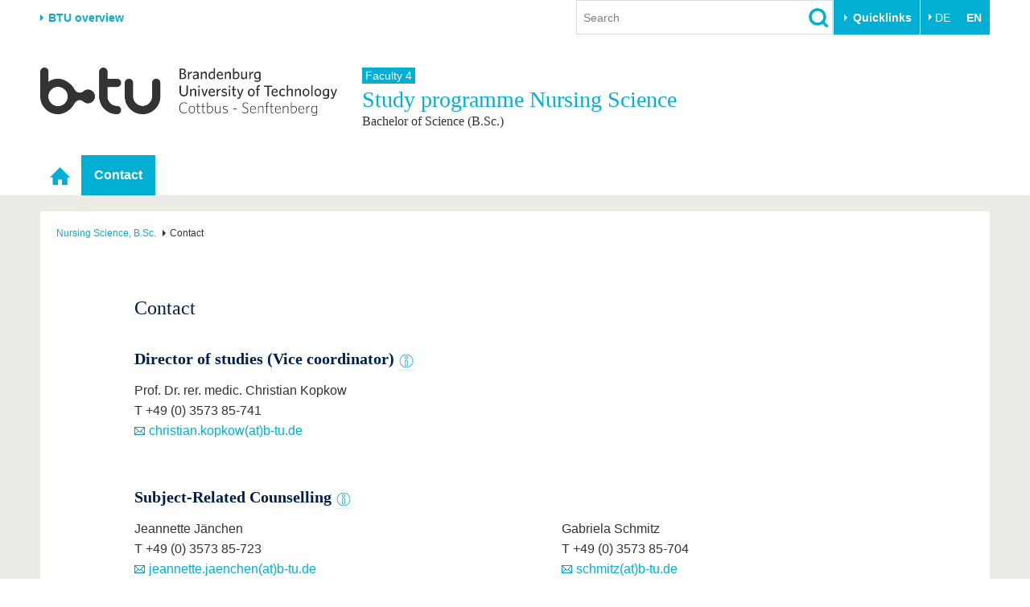

--- FILE ---
content_type: text/html; charset=utf-8
request_url: https://www.b-tu.de/en/pflegewissenschaft-bs-fh/contact
body_size: 9908
content:
<!DOCTYPE html>
<html lang="en-GB">
<head>

<meta charset="utf-8">
<!-- 
	This website is powered by TYPO3 - inspiring people to share!
	TYPO3 is a free open source Content Management Framework initially created by Kasper Skaarhoj and licensed under GNU/GPL.
	TYPO3 is copyright 1998-2026 of Kasper Skaarhoj. Extensions are copyright of their respective owners.
	Information and contribution at https://typo3.org/
-->



<title>Contact - Study programme Nursing Science (B.Sc.) - BTU Cottbus-Senftenberg</title>
<meta http-equiv="x-ua-compatible" content="IE=edge,chrome=1" />
<meta name="generator" content="TYPO3 CMS" />
<meta name="viewport" content="width=device-width,initial-scale=1.0" />
<meta name="referrer" content="unsafe-url" />
<meta name="robots" content="index, follow, noarchive" />
<meta property="og:title" content="Contact" />
<meta name="twitter:card" content="summary" />


<link rel="stylesheet" href="/typo3conf/ext/media2click/Resources/Public/Css/media2click.css?1724156985" media="all">
<link rel="stylesheet" href="/typo3conf/ext/btu_template/Resources/Public/Css/app.min.css?1732785434" media="all">
<link rel="stylesheet" href="/typo3conf/ext/session_popup/Resources/Public/Css/session_popup.css?1687494508" media="all">
<link rel="stylesheet" href="/typo3conf/ext/maps2/Resources/Public/Css/Leaflet/Leaflet.css?1724156988" media="all">
<link href="/typo3conf/ext/btu_coursesofstudies/Resources/Public/Css/courses.css?1745841812" rel="stylesheet" >






<link rel="canonical" href="https://www.b-tu.de/en/pflegewissenschaft-bs-fh/contact"/>

<link rel="alternate" hreflang="de-DE.UTF-8" href="https://www.b-tu.de/pflegewissenschaft-bs-fh/kontakt"/>
<link rel="alternate" hreflang="en-GB" href="https://www.b-tu.de/en/pflegewissenschaft-bs-fh/contact"/>
<link rel="alternate" hreflang="pl-pl" href="https://www.b-tu.de/pl/pflegewissenschaft-bs-fh/contact"/>
<link rel="alternate" hreflang="es-es" href="https://www.b-tu.de/es/pflegewissenschaft-bs-fh/contact"/>
<link rel="alternate" hreflang="x-default" href="https://www.b-tu.de/pflegewissenschaft-bs-fh/kontakt"/>
</head>
<body id="p8872" class="page-8872 pagelevel-1 language-1 backendlayout-default_2_columns layout-default">
<div class="page-wrapper">
    <div class="off-canvas-wrapper">

        <aside class="off-canvas position-right is-closed" id="offCanvasMain" data-off-canvas data-transition="overlap">
            <div class="clearfix">
                
                    


    <nav><ul class="lang-menu inline-list"><li><a href="/pflegewissenschaft-bs-fh/kontakt" hreflang="de-DE.UTF-8" title="Deutsch">
                                        DE
                                    </a></li><li><strong>EN</strong></li></ul></nav>




                
                <button class="close-button" aria-label="Close menu" type="button" data-close>
                    <span aria-hidden="true">&times;</span>
                </button>
            </div>

            <div id="offcanvas-navigation"></div>

           
            <div class="tx_solr">
	
	<div class="tx-solr-searchbox">
		<div class="tx-solr-search-form">
			<form method="get" id="tx-solr-search-form-offcanvas" action="/en/search" data-suggest="/en/search?type=7384" data-suggest-header="Top Results" accept-charset="utf-8">
				<input type="hidden" name="L" value="1" />
				<input type="hidden" name="id" value="2111" />

				<input type="text" class="tx-solr-q js-solr-q tx-solr-suggest form-control" name="tx_solr[q]" value="" placeholder="Search" />
				<input type="image" src="/typo3conf/ext/btu_template/Resources/Public/Images/icons/lupe.png" class="tx-solr-submit" alt="Search">
			</form>
		</div>
	</div>

</div>


            
                


        <h3 class="quicklinks-heading">Target groups</h3><ul class="quicklinks"><li><a href="/en/study/before-studying/offers-for-schoolchildren" title="Schools &amp; Teachers
">
                    Schools &amp; Teachers
                    </a></li><li><a href="/en/international/from-abroad-to-btu/degree-seeking-students" title="We provide answers to the questions, “Why should I study at the BTU?” and “How do I apply?”
">
                    Prospective International Students
                    </a></li><li><a href="https://www.b-tu.de/en/study#c406977" title="All the important information about everyday life at the BTU. From advice and help services to IT support and career questions.
">
                    Students
                    </a></li><li><a href="/en/study/after-graduation/alumni" title="Former students (Alumni)
">
                    Former students (Alumni)
                    </a></li><li><a href="/en/university/career-commitment/endow-fund" title="Endow &amp; Fund
">
                    Endow &amp; Fund
                    </a></li><li><a href="/en/university/the-btu/communication-marketing/media-service-pr" title="Media Service - Press
">
                    Media Service - Press
                    </a></li></ul><h3 class="quicklinks-heading">Quicklinks</h3><ul class="quicklinks"><li><a href="/en/universitaet/karriere-engagement/career" title="Job vacancies
">
                    Job vacancies
                    </a></li><li><a href="/en/study/during-studies/study-organization/quicklinks/course-catalogue" title="Course Catalogues
">
                    Course Catalogues
                    </a></li><li><a href="/en/multimediazentrum/etools/learning-platform-moodle" title="eLearning
">
                    eLearning
                    </a></li><li><a href="/en/bibliothek" title="Library
">
                    Library
                    </a></li><li><a href="/en/it-services" title="List of IT and Media Services from the University
">
                    IT-Services
                    </a></li><li><a href="/en/contact" title="Campus maps
">
                    Campus maps
                    </a></li><li><a href="" title="Dining Hall Menus
">
                    Dining Hall Menus
                    </a></li><li><a href="https://www.b-tu.de/webmail" title="Webmail
">
                    Webmail
                    </a></li></ul>
    






            

        </aside>

        <div class="off-canvas-content" data-off-canvas-content>
            

    
            
<header class="page-header">

    
            <div class="row column flex-container align-middle">
                <div class="hide-for-print show-for-medium">
                    <a href="#" onclick="return false;" class="portal-stage-toggle">BTU overview</a>
                </div>
                <div class="hide-for-print show-for-large flex-child-grow">
                    <div class="page-header-controls">
    
        <div class="searchbox-wrapper hide-for-print">
            <div class="tx_solr">
	
	<div class="tx-solr-searchbox">
		

	<div class="tx-solr-search-form">
		<form method="get" id="tx-solr-search-form-pi-results" action="/en/search" data-suggest="/en/search?type=7384" data-suggest-header="Top Results" accept-charset="utf-8">
			<input type="hidden" name="L" value="1" />
			<input type="hidden" name="id" value="2111" />

			<input type="text" class="tx-solr-q js-solr-q tx-solr-suggest form-control" name="tx_solr[q]" value="" placeholder="Search" />
			<input type="image" src="/typo3conf/ext/btu_template/Resources/Public/Images/icons/lupe.png" class="tx-solr-submit" alt="Search">
		</form>
	</div>


	</div>

</div>

        </div>
    
    
        <div class="quicklinks-wrapper hide-for-print">
            


        <button class="btu-dropdown-trigger trigger" type="button" data-toggle="page-quicklinks" data-options="is_hover:true">
                Quicklinks
            </button><div class="page-quicklinks" id="page-quicklinks" data-dropdown data-hover="true" data-hover-pane="true"><div class="row collapse"><div class="column small-6"><ul class="quicklinks"><li><a href="/en/study/before-studying/offers-for-schoolchildren" title="Schools &amp; Teachers
">
                    Schools &amp; Teachers
                    </a></li><li><a href="/en/international/from-abroad-to-btu/degree-seeking-students" title="We provide answers to the questions, “Why should I study at the BTU?” and “How do I apply?”
">
                    Prospective International Students
                    </a></li><li><a href="https://www.b-tu.de/en/study#c406977" title="All the important information about everyday life at the BTU. From advice and help services to IT support and career questions.
">
                    Students
                    </a></li><li><a href="/en/study/after-graduation/alumni" title="Former students (Alumni)
">
                    Former students (Alumni)
                    </a></li><li><a href="/en/university/career-commitment/endow-fund" title="Endow &amp; Fund
">
                    Endow &amp; Fund
                    </a></li><li><a href="/en/university/the-btu/communication-marketing/media-service-pr" title="Media Service - Press
">
                    Media Service - Press
                    </a></li></ul></div><div class="column small-6"><ul class="quicklinks"><li><a href="/en/universitaet/karriere-engagement/career" title="Job vacancies
">
                    Job vacancies
                    </a></li><li><a href="/en/study/during-studies/study-organization/quicklinks/course-catalogue" title="Course Catalogues
">
                    Course Catalogues
                    </a></li><li><a href="/en/multimediazentrum/etools/learning-platform-moodle" title="eLearning
">
                    eLearning
                    </a></li><li><a href="/en/bibliothek" title="Library
">
                    Library
                    </a></li><li><a href="/en/it-services" title="List of IT and Media Services from the University
">
                    IT-Services
                    </a></li><li><a href="/en/contact" title="Campus maps
">
                    Campus maps
                    </a></li><li><a href="" title="Dining Hall Menus
">
                    Dining Hall Menus
                    </a></li><li><a href="https://www.b-tu.de/webmail" title="Webmail
">
                    Webmail
                    </a></li></ul></div></div></div>
    






        </div>
    
    
        


    <nav><ul class="lang-menu inline-list"><li><a href="/pflegewissenschaft-bs-fh/kontakt" hreflang="de-DE.UTF-8" title="Deutsch">
                                        DE
                                    </a></li><li><strong>EN</strong></li></ul></nav>




    
</div>

                </div>
            </div>

            <div class="hide-for-print">
                <div class="portal-panel-wrapper" style="display: none;">
                    <div class="column row">
                        


    
    <div class="portal-panel"><div class="row"><div class="medium-6 columns"><a class="home" href="/en/">
                        Homepage
                    </a></div><div class="medium-6 columns"><a href="#" onclick="return false;" class="portal-stage-close float-right">
                    Close
                </a></div></div><nav><ul id="portalroot-nav"><li class="column"><a href="/en/university" class="portalnav-link"
                            title="The BTU at a glance. Fast access to the most important areas of the university.
"
                            rel="nofollow">University</a><ul><li class="nav-item"><a href="/en/university#c356228">The BTU</a></li><li class="nav-item"><a href="/en/university#c356229">Structure</a></li><li class="nav-item"><a href="/en/university#c356230">Career &amp; Commitment</a></li><li class="nav-item"><a href="/en/university#c356231">Partnerships &amp; structural change</a></li></ul></li><li class="column"><a href="/en/research" class="portalnav-link"
                            title="The BTU Cottbus-Senftenberg is a research-driven university with strong basic research and application orientation. The research areas offered by the BTU Cottbus-Senftenberg focus on Smart Regions and Heritage, Energy Efficiency and Sustainability, Biotechnology for Environment and Health, Cognitive and Dependable Cyber-Physical Systems.
"
                            rel="nofollow">Research</a><ul><li class="nav-item"><a href="/en/research#c323172">Current research</a></li><li class="nav-item"><a href="/en/research#c323185">Research Profile</a></li><li class="nav-item"><a href="/en/research#c313124">Research Support</a></li><li class="nav-item"><a href="/en/research#c323574">Young Academics</a></li></ul></li><li class="column"><a href="/en/study" class="portalnav-link"
                            title="Study
"
                            rel="nofollow">Study</a><ul><li><a href="/en/study/study-program" 
                                                title="We offer a well-coordinated mix of Bachelor&#039;s, Master&#039;s and PhD courses as well as our co-op study programme
"
                                                rel="nofollow">Study program</a></li><li><a href="https://www.b-tu.de/en/study#c406974" 
                                                title="Before studying
"
                                                rel="nofollow">Before studying</a></li><li><a href="https://www.b-tu.de/en/study#c406977" 
                                                title="During studies
"
                                                rel="nofollow">During studies</a></li><li><a href="/en/study/after-graduation" 
                                                title="After the studies, there are many ways to go. Maybe even add a doctorate or start directly into professional life. In any case, our graduates remain networked via the Alumni Relations Office
"
                                                rel="nofollow">After Graduation</a></li></ul></li><li class="column"><a href="/en/international" class="portalnav-link"
                            title="International
"
                            rel="nofollow">International</a><ul><li><a href="https://www.b-tu.de/en/international#c386701" 
                                                title="International Profile
"
                                                rel="nofollow">International Profile</a></li><li><a href="https://www.b-tu.de/en/international#c386702" 
                                                title="From abroad to BTU
"
                                                rel="nofollow">From abroad to BTU</a></li><li><a href="https://www.b-tu.de/en/international#c386703" 
                                                title="Going abroad with BTU
"
                                                rel="nofollow">Going abroad with BTU</a></li><li><a href="https://www.b-tu.de/en/international#c386704" 
                                                title="International Students
"
                                                rel="nofollow">International Students</a></li><li><a href="https://www.b-tu.de/en/international#c382512" 
                                                title="News
"
                                                rel="nofollow">News</a></li><li><a href="/en/international/contacts" 
                                                title="Zuständigkeitsbereiche des Akademischen Auslandsamtes, des Büros für Internationale Studiengänge (BIS), des Leonardobüros und des Sprachenzentrums
"
                                                rel="nofollow">Contacts</a></li></ul></li><li class="column"><a href="/en/continuing-education" class="portalnav-link"
                            title="Continuing Education
"
                            rel="nofollow">Continuing Education</a></li><li class="column"><a href="/en/transfer" class="portalnav-link"
                            title="Science and society closely linked. An overview of the BTU&#039;s transfer offers.
"
                            rel="nofollow">Transfer</a><ul><li class="nav-item"><a href="/en/transfer#c275827">Academic professionals</a></li><li class="nav-item"><a href="/en/transfer#c275829">Business and research collaborations</a></li><li class="nav-item"><a href="/en/transfer#c275828">Founding at the BTU</a></li><li class="nav-item"><a href="/en/transfer#c275835">Innovative transfer projects</a></li><li class="nav-item"><a href="/en/transfer#c275830">Get to know us</a></li></ul></li><li class="column"><a href="/en/university-life" class="portalnav-link"
                            title="University life
"
                            rel="nofollow">University life</a><ul><li><a href="https://www.b-tu.de/en/university-life#c323554" 
                                                title="Our values
"
                                                rel="nofollow">Our values</a></li><li><a href="https://www.b-tu.de/en/university-life#c323556" 
                                                title="Family &amp; Dual Career
"
                                                rel="nofollow">Family &amp; Dual Career</a></li><li><a href="https://www.b-tu.de/en/university-life#c342280" 
                                                title="Sport &amp; Health
"
                                                rel="nofollow">Sport &amp; Health</a></li><li><a href="https://www.b-tu.de/en/university-life#c323555" 
                                                title="Experience BTU &amp; Region
"
                                                rel="nofollow">Experience BTU &amp; Region</a></li></ul></li></ul></nav></div>






                    </div>
                </div>
            </div>

        

    <div class="row">
        
            <div class="small-8 large-4 columns">
                <a href="/en/" title="Zur Startseite"><img src="/typo3conf/ext/btu_template/Resources/Public/Images/logo/BTULogo_englisch_grau_2x.png" width="720" height="117"  class="logo"  alt="Logo der BTU Cottbus-Senftenberg" ></a>
            </div>
        

        <div class="hide-for-print hide-for-large">
            <div class="small-4 large-8 columns float-right">
                <div class="offcanvas-toggle">
    <button type="button" class="hamburger" data-toggle="offCanvasMain"><span>&nbsp;</span></button>
</div>


            </div>
        </div>
        
            <div class="medium-12 large-8 columns">
                <div class="portal-header">
                    
                        
                                
                                        <span class="parent-title">Faculty 4</span>
                                    
                            
                    
                    
                        <div class="title h1">
                            Study programme 
                            Nursing Science
                            
                                <small class="subtitle">Bachelor of Science (B.Sc.)</small>
                            
                        </div>
                    
                </div>
            </div>
        
    </div>
</header>


    <div class="topbar-background hide-for-print show-for-large"><div class="column row"><nav class="top-bar"><div class="top-bar-left"><ul class="dropdown menu" data-dropdown-menu data-hover-delay="0" data-closing-time="0"><li class="nav-item" role="none"><a href="/en/pflegewissenschaft-bs-fh" id="nav-item-3056" class="nav-link" title="Homepage" role="menuitem"><span class="link-text">Homepage</span></a></li><li class="nav-item nav-item--active nav-item--current"><a href="/en/pflegewissenschaft-bs-fh/contact" id="nav-item-8872" class="nav-link" title="Contact
">Contact</a></li></ul></div></nav></div></div>



        


            

    


            

    
    

    <div class="page-content-wrapper">
        <div class="column row">
            <div class="page-content">
                


    <nav class="breadcrumb-section" aria-label="You are here:"><div class="row column"><ul class="breadcrumbs" itemscope itemtype="http://schema.org/BreadcrumbList"><li itemprop="itemListElement" itemscope itemtype="http://schema.org/ListItem"><a class="breadcrumb-link" itemscope itemtype="https://schema.org/Thing" itemprop="item" id="bc-nav-item-3056"
                                   href="/en/pflegewissenschaft-bs-fh" title="Nursing Science, B.Sc.
"><span itemprop="name">Nursing Science, B.Sc.</span></a><meta itemprop="position" content="1" /></li><li itemprop="itemListElement" itemscope itemtype="http://schema.org/ListItem"><span itemprop="name">Contact</span><meta itemprop="position" content="2" /></li></ul></div></nav>






                <div class="row">
                    
                    <div class="large-11 large-offset-1 columns">
                        <div class="user-content"><!--TYPO3SEARCH_begin-->
<div id="c201297" class="frame frame-default frame-type-header frame-layout-0 frame-background-none  frame-space-before-none frame-space-after-none"><div class="row column"><div class="frame-container"><div class="frame-inner"><span id="c203579"></span><header><h2>
			Contact
			
		</h2></header></div></div></div></div>


<div id="c201955" class="frame frame-default frame-type-list frame-layout-0 frame-background-none  frame-space-before-none frame-space-after-none"><div class="row column"><div class="frame-container"><div class="frame-inner"><span id="c203580"></span><div class="tx_btucoursesofstudies"><!--btulib:includeFile path="EXT:btu_coursesofstudies/Resources/Public/Css/courses.css" /--><h3>
        Director of studies (Vice coordinator)
        
            <span data-tooltip data-position="right" data-alignment="center" title="Representation of the head of the study programme"><img src="/typo3conf/ext/btu_coursesofstudies/Resources/Public/Images/BtuIcons/info_o.svg" width="20" /></span></h3><div class="row medium-up-2"><div class="column column-block"><div class="contact-item"><p><span class="contact-attribute">Prof. Dr. rer. medic. Christian Kopkow</span><span class="contact-attribute">T +49 (0) 3573 85-741</span><span class="contact-attribute"><a class="link link--type-email" href="#" data-mailto-token="jxfiql7zeofpqfxk+hlmhltXy:qr+ab" data-mailto-vector="-3">christian.kopkow(at)b-tu.de</a></span></p></div></div></div><h3>
        Subject-Related Counselling
        
            <span data-tooltip data-position="right" data-alignment="center" title="Advice on questions of content and subject matter in the field of study"><img src="/typo3conf/ext/btu_coursesofstudies/Resources/Public/Images/BtuIcons/info_o.svg" width="20" /></span></h3><div class="row medium-up-2"><div class="column column-block"><div class="contact-item"><p><span class="contact-attribute">Jeannette Jänchen</span><span class="contact-attribute">T +49 (0) 3573 85-723</span><span class="contact-attribute"><a class="link link--type-email" href="#" data-mailto-token="jxfiql7gbxkkbqqb+gxbkzebkXy:qr+ab" data-mailto-vector="-3">jeannette.jaenchen(at)b-tu.de</a></span></p></div></div><div class="column column-block"><div class="contact-item"><p><span class="contact-attribute">Gabriela Schmitz</span><span class="contact-attribute">T +49 (0) 3573 85-704</span><span class="contact-attribute"><a class="link link--type-email" href="#" data-mailto-token="jxfiql7pzejfqwXy:qr+ab" data-mailto-vector="-3">schmitz(at)b-tu.de</a></span></p></div></div></div><h3>
        Study Programme Coordinator
        
            <span data-tooltip data-position="right" data-alignment="center" title="Organisation and implementation of a study programme"><img src="/typo3conf/ext/btu_coursesofstudies/Resources/Public/Images/BtuIcons/info_o.svg" width="20" /></span></h3><div class="row medium-up-2"><div class="column column-block"><div class="contact-item"><p><span class="contact-attribute">Gabriele Weineck</span><span class="contact-attribute">T +49 (0) 3573 85-706</span><span class="contact-attribute"><a class="link link--type-email" href="#" data-mailto-token="jxfiql7dxyofbib+tbfkbzhXy:qr+ab" data-mailto-vector="-3">gabriele.weineck(at)b-tu.de</a></span></p></div></div></div><h3>
        Practice Care
        
            <span data-tooltip data-position="right" data-alignment="center" title="Clarification of legal audit questions and problems"><img src="/typo3conf/ext/btu_coursesofstudies/Resources/Public/Images/BtuIcons/info_o.svg" width="20" /></span></h3><div class="row medium-up-2"><div class="column column-block"><div class="contact-item"><p><span class="contact-attribute">Jeannette Jänchen</span><span class="contact-attribute">T +49 (0) 3573 85-723</span><span class="contact-attribute"><a class="link link--type-email" href="#" data-mailto-token="jxfiql7gbxkkbqqb+gxbkzebkXy:qr+ab" data-mailto-vector="-3">jeannette.jaenchen(at)b-tu.de</a></span></p></div></div></div><h3>
        Examination Board
        
            <span data-tooltip data-position="right" data-alignment="center" title="Clarification of legal audit questions and problems"><img src="/typo3conf/ext/btu_coursesofstudies/Resources/Public/Images/BtuIcons/info_o.svg" width="20" /></span></h3><div class="row medium-up-2"><div class="column column-block"><div class="contact-item"><p><span class="contact-attribute">Prof. Dr. rer. nat. Franziska Rosenlöcher</span><span class="contact-attribute">T +49 (0) 3573 85-290</span><span class="contact-attribute"><a class="link link--type-email" href="#" data-mailto-token="jxfiql7mx:dbprkaebfqXy:qr+ab" data-mailto-vector="-3">pa-gesundheit(at)b-tu.de</a></span></p></div></div></div><h3>
        Examination Board (Substitution)
        
            <span data-tooltip data-position="right" data-alignment="center" title="Clarification of legal audit questions and problems"><img src="/typo3conf/ext/btu_coursesofstudies/Resources/Public/Images/BtuIcons/info_o.svg" width="20" /></span></h3><div class="row medium-up-2"><div class="column column-block"><div class="contact-item"><p><span class="contact-attribute">Prof. Dr. phil. Ludwig Bilz</span><span class="contact-attribute">T +49 (0) 3573 85-730</span><span class="contact-attribute"><a class="link link--type-email" href="#" data-mailto-token="jxfiql7mx:dbprkaebfqXy:qr+ab" data-mailto-vector="-3">pa-gesundheit(at)b-tu.de</a></span></p></div></div></div><h3>
        Team 1: Fees and policy matters
        
    </h3><div class="row medium-up-2"><div class="column column-block"><div class="contact-item"><p><span class="contact-attribute">T +49 (0) 355 69 5601</span><span class="contact-attribute"><a class="link link--type-email" href="#" data-mailto-token="jxfiql7pqrafrj8pbosfzbqbxj.Xy:qr+ab" data-mailto-vector="-3">studium+serviceteam1(at)b-tu.de</a></span></p></div></div></div><h3>
        Team 3: Study programs of the faculty 4
        
    </h3><div class="row medium-up-2"><div class="column column-block"><div class="contact-item"><p><span class="contact-attribute">T +49 (0) 355 69 5603</span><span class="contact-attribute"><a class="link link--type-email" href="#" data-mailto-token="jxfiql7pqrafrj8pbosfzbqbxj0Xy:qr+ab" data-mailto-vector="-3">studium+serviceteam3(at)b-tu.de</a></span></p></div></div></div><h3>
        Team 3: Programs (ESiSt, Bridge to Studies, Orientation Studies)
        
    </h3><div class="row medium-up-2"><div class="column column-block"><div class="contact-item"><p><span class="contact-attribute">T +49 (0) 355 69 5603</span><span class="contact-attribute"><a class="link link--type-email" href="#" data-mailto-token="jxfiql7pqrafrj8pbosfzbqbxj0Xy:qr+ab" data-mailto-vector="-3">studium+serviceteam3(at)b-tu.de</a></span></p></div></div></div><h3>
        Team 4: Applications and Admissions
        
    </h3><div class="row medium-up-2"><div class="column column-block"><div class="contact-item"><p><span class="contact-attribute">T +49 (0) 355 69 5604</span><span class="contact-attribute"><a class="link link--type-email" href="#" data-mailto-token="jxfiql7wrixpprkdXy:qr+ab" data-mailto-vector="-3">zulassung(at)b-tu.de</a></span></p></div></div></div><h3>
        Team International Admission
        
    </h3><div class="row medium-up-2"><div class="column column-block"><div class="contact-item"><p><span class="contact-attribute">T +49 (0) 355 69-2105</span><span class="contact-attribute"><a class="link link--type-email" href="#" data-mailto-token="jxfiql7fkqbokxqflkxixajfppflkXy:qr+ab" data-mailto-vector="-3">internationaladmission(at)b-tu.de</a></span></p></div></div></div></div></div></div></div></div>

<!--TYPO3SEARCH_end--></div>
                    </div>
                </div>

            </div>
        </div>
    </div>

            <footer class="page-footer">
    <div class="row clearfix hide-for-print">

        <div class="footer-logo-wrapper show-for-medium">
            <a href="/en/" title="Zur Startseite"><img src="/typo3conf/ext/btu_template/Resources/Public/Images/logo/BTULogo_notext_grau.png" width="66" height="26"  class="logo"  alt="Logo der BTU Cottbus-Senftenberg, ohne Text" ></a>
        </div>
        <div class="footer-meta-nav-wrapper">
            

    <nav><ul class="meta-nav"><li><a href="/en/contact" title="Contact
">
                            Contact
                            </a></li><li><a href="/en/impressum" title="Legal Notice
">
                            Legal Notice
                            </a></li><li><a href="/en/privacy-policy" title="Privacy Policy
">
                            Privacy Policy
                            </a></li><li><a href="/en/accessibility" title="Accessibility
">
                            Accessibility
                            </a></li></ul></nav>



        </div>
        <div class="footer-social-nav-wrapper">
            <nav><ul class="social-nav"><li itemscope itemtype="http://schema.org/Organization"><link itemprop="url" href="https://www.b-tu.de" /><a href="https://www.facebook.com/btucs" title="Facebook" class="facebook-sw-29" itemprop="sameAs"><span class="hide">Facebook</span></a></li><li itemscope itemtype="http://schema.org/Organization"><link itemprop="url" href="https://www.b-tu.de" /><a href="https://www.instagram.com/btucs/" title="Instagram" class="instagram-sw-29" itemprop="sameAs"><span class="hide">Instagram</span></a></li><li itemscope itemtype="http://schema.org/Organization"><link itemprop="url" href="https://www.b-tu.de" /><a href="http://www.youtube.com/c/BTUCottbusSenftenberg" title="Youtube" class="youtube-sw-29" itemprop="sameAs"><span class="hide">Youtube</span></a></li><li itemscope itemtype="http://schema.org/Organization"><link itemprop="url" href="https://www.b-tu.de" /><a href="https://www.linkedin.com/school/btu-cottbus-senftenberg" title="LinkedIn" class="linkedin-sw-29" itemprop="sameAs"><span class="hide">LinkedIn</span></a></li></ul></nav>
        </div>

    </div>
    
        <div class="footer-date-author-wrapper">
            <div class="column row">
                

<div class="tx-btusysteme">
	

	
    
    <!-- <span class="lastmodified">
        Last Modified:
        <span class="lastmodified-date">
            11. December 2018
        </span>
    </span> -->

</div>



            </div>
        </div>
    

</footer>
        </div>

    </div>
</div>








<div id="cookieman-modal"
     data-cookieman-showonce="1"
     data-cookieman-settings="{&quot;groups&quot;:{&quot;mandatory&quot;:{&quot;preselected&quot;:true,&quot;disabled&quot;:true,&quot;trackingObjects&quot;:[&quot;CookieConsent&quot;,&quot;fe_typo_user&quot;]},&quot;statistic&quot;:{&quot;respectDnt&quot;:true,&quot;showDntMessage&quot;:true,&quot;trackingObjects&quot;:[&quot;Matomo&quot;]}},&quot;trackingObjects&quot;:{&quot;CookieConsent&quot;:{&quot;show&quot;:{&quot;CookieConsent&quot;:{&quot;duration&quot;:&quot;1&quot;,&quot;durationUnit&quot;:&quot;year&quot;,&quot;type&quot;:&quot;cookie_http+html&quot;,&quot;provider&quot;:&quot;Website&quot;}}},&quot;fe_typo_user&quot;:{&quot;show&quot;:{&quot;fe_typo_user&quot;:{&quot;duration&quot;:&quot;&quot;,&quot;durationUnit&quot;:&quot;session&quot;,&quot;type&quot;:&quot;cookie_http&quot;,&quot;provider&quot;:&quot;Website&quot;}}},&quot;Matomo&quot;:{&quot;inject&quot;:&quot;\u003Cscript\u003E\n  var _paq = window._paq || [];\n  _paq.push([&#039;trackPageView&#039;]);\n  _paq.push([&#039;trackVisibleContentImpressions&#039;]);\n  _paq.push([&#039;enableLinkTracking&#039;]);\n  (function() {\n    var u=\&quot;\/\/www.b-tu.de\/analytics\/\&quot;;\n    _paq.push([&#039;setTrackerUrl&#039;, u+&#039;matomo.php&#039;]);\n    _paq.push([&#039;setSiteId&#039;, &#039;1&#039;]);\n    var d=document, g=d.createElement(&#039;script&#039;), s=d.getElementsByTagName(&#039;script&#039;)[0];\n    g.type=&#039;text\/javascript&#039;; g.async=true; g.defer=true; g.src=u+&#039;matomo.js&#039;; s.parentNode.insertBefore(g,s);\n  })();\n\u003C\/script\u003E&quot;,&quot;show&quot;:{&quot;_pk_id&quot;:{&quot;duration&quot;:&quot;13&quot;,&quot;durationUnit&quot;:&quot;months&quot;,&quot;type&quot;:&quot;cookie_http+html&quot;,&quot;provider&quot;:&quot;Matomo&quot;,&quot;htmlCookieRemovalPattern&quot;:&quot;^_pk_id\\.\\d+\\.[a-fA-F0-9]+$&quot;},&quot;_pk_ref&quot;:{&quot;duration&quot;:&quot;6&quot;,&quot;durationUnit&quot;:&quot;months&quot;,&quot;type&quot;:&quot;cookie_http+html&quot;,&quot;provider&quot;:&quot;Matomo&quot;,&quot;htmlCookieRemovalPattern&quot;:&quot;^_pk_ref\\.\\d+\\.[a-fA-F0-9]+$&quot;},&quot;_pk_ses&quot;:{&quot;duration&quot;:&quot;30&quot;,&quot;durationUnit&quot;:&quot;minutes&quot;,&quot;type&quot;:&quot;cookie_http+html&quot;,&quot;provider&quot;:&quot;Matomo&quot;,&quot;htmlCookieRemovalPattern&quot;:&quot;^_pk_ses\\.\\d+\\.[a-fA-F0-9]+$&quot;}}}}}"
     class="reveal cookieman-modal" data-reveal tabindex="-1" role="dialog"><div class="show-for-small-only"><img src="/typo3conf/ext/btu_template/Resources/Public/Images/logo/BTULogo_englisch_grau_2x.png" width="720" height="117"  class="logo"  alt="Logo der BTU Cottbus-Senftenberg" ></div><h3 class="modal-header" id="cookieman-modal-title">
        About Cookies
    </h3><p>
        This website uses cookies. There are two types of cookies: The first type supports the basic functionality of our website. The second allows us to improve our content for you by saving and analyzing pseudonymised user data. Since this second type is technically not required to run the website, you can withdraw your consent to those cookies at any time. For more information please visit our pages on <a href="/en/privacy-policy"
    >data protection</a>.
    </p><button class="button clear padding-horizontal-0" type="button"
        data-toggle="cookieman-settings cookieman-save cookieman-accept-mandatory cookieman-accept-all">
        Settings
    </button><div id="cookieman-settings" class="hide" data-toggler=".hide"><form data-cookieman-form data-cookieman-dnt-enabled="&lt;p&gt;You already opted out of user behavior analysis via your browser&#039;s Do-not-track function. We accept this regardless of the settings chosen here. You can adjust this function via your browser&#039;s settings.&lt;/p&gt;"><div class="callout cookieman-group"><div class="clearfix"><div class="switch small float-right"><input type="checkbox" id="cookieman-group-switch-mandatory" class="switch-input"
                                disabled="disabled" checked="checked" name="mandatory"><label class="switch-paddle" for="cookieman-group-switch-mandatory"><span class="show-for-sr">[TODO]</span></label></div><h4 class="cookieman-group-title float-left">
                            Mandatory
                        </h4></div><p class="cookieman-group-description">
                        These cookies are needed for a smooth operation of our website.
                    </p></div><div class="callout cookieman-group"><div class="clearfix"><div class="switch small float-right"><input type="checkbox" id="cookieman-group-switch-statistic" class="switch-input"
                                  name="statistic"><label class="switch-paddle" for="cookieman-group-switch-statistic"><span class="show-for-sr">[TODO]</span></label></div><h4 class="cookieman-group-title float-left">
                            Statistic
                        </h4></div><div class="cookieman-dnt-notice" data-cookieman-dnt></div><p class="cookieman-group-description">
                        For statistical reasons, we use the platform Matomo to analyse the user flow with the help of website users‘ pseudonymised data. This allows us to optimize website content.
                    </p><div class="table-scroll"><table><thead><tr><th>Name</th><th>Purpose</th><th>Lifetime</th><th>Type</th><th>Provider</th></tr></thead><tbody><tr><td>
                _pk_id
            </td><td>
                Used to store a few details about the user such as the unique visitor ID.
            </td><td>
                13
                months
            </td><td>
                HTML
            </td><td>
                
                    Matomo
                
            </td></tr><tr><td>
                _pk_ref
            </td><td>
                Used to store the attribution information, the referrer initially used to visit the website.
            </td><td>
                6
                months
            </td><td>
                HTML
            </td><td>
                
                    Matomo
                
            </td></tr><tr><td>
                _pk_ses
            </td><td>
                Short lived cookie used to temporarily store data for the visit.
            </td><td>
                30
                minutes
            </td><td>
                HTML
            </td><td>
                
                    Matomo
                
            </td></tr></tbody></table></div></div></form></div><div class="button-group stacked-for-small float-right"><button class="button secondary" id="cookieman-accept-mandatory" data-toggler=".hide"
            data-cookieman-accept-mandatory data-cookieman-save>
            Accept mandatory Cookies
        </button><button class="button secondary" id="cookieman-accept-all" data-toggler=".hide" data-cookieman-accept-all
            data-cookieman-save>
            Accept all cookies
        </button><button class="button secondary hide" id="cookieman-save" data-toggler=".hide" data-cookieman-save>
            Save settings
        </button></div><button class="close-button show-for-small-only" data-cookieman-close aria-label="Close Accessible Modal" type="button"><span aria-hidden="true">&times;</span></button></div>
<script>
/*<![CDATA[*/
var TYPO3 = Object.assign(TYPO3 || {}, Object.fromEntries(Object.entries({"settings":{"TS":{"m2cCookieLifetime":"7"}}}).filter((entry) => !['__proto__', 'prototype', 'constructor'].includes(entry[0]))));
/*]]>*/
</script>


<script src="/typo3temp/assets/compressed/merged-fa46a0aa7769948e3c720011f96ddb77.js?1733130143"></script>
<script src="/typo3temp/assets/compressed/merged-deb45a3ee282cd3b449e733d97c20e6d.js?1733130143"></script>
<script src="/typo3conf/ext/powermail/Resources/Public/JavaScript/Powermail/Form.min.js?1732004916" defer="defer"></script>
<script async="async" src="/typo3/sysext/frontend/Resources/Public/JavaScript/default_frontend.js?1747732712"></script>
<script>
/*<![CDATA[*/
/*TS_inlineFooter*/
Foundation.addToJquery($); $(document).foundation();
			/* decrypt helper function */
		function decryptCharcode(n,start,end,offset) {
			n = n + offset;
			if (offset > 0 && n > end) {
				n = start + (n - end - 1);
			} else if (offset < 0 && n < start) {
				n = end - (start - n - 1);
			}
			return String.fromCharCode(n);
		}
			/* decrypt string */
		function decryptString(enc,offset) {
			var dec = "";
			var len = enc.length;
			for(var i=0; i < len; i++) {
				var n = enc.charCodeAt(i);
				if (n >= 0x2B && n <= 0x3A) {
					dec += decryptCharcode(n,0x2B,0x3A,offset);	/* 0-9 . , - + / : */
				} else if (n >= 0x40 && n <= 0x5A) {
					dec += decryptCharcode(n,0x40,0x5A,offset);	/* A-Z @ */
				} else if (n >= 0x61 && n <= 0x7A) {
					dec += decryptCharcode(n,0x61,0x7A,offset);	/* a-z */
				} else {
					dec += enc.charAt(i);
				}
			}
			return dec;
		}
			/* decrypt spam-protected emails */
		function linkTo_UnCryptMailto(s) {
			location.href = decryptString(s,3);
		}
        jQuery('.t3colorbox').colorbox({opacity:false, fixed: true, transition:"none", onOpen: function(){
            $("#colorbox").css({"opacity": 0});
            $("#colorbox").animate({"opacity": 1})
            $("#cboxOverlay").animate({"opacity": .9});
            $("#cboxWrapper").on("click", function(e) {
                if(e.target != this) return;
                $.colorbox.close();
            });
        },current:"{current}{total}",previous:"",next:"",close:"",slideshowStart:"",slideshowStop:"",slideshowAuto:false,maxWidth:"95%",maxHeight:"95%",rel:"t3colorbox",});
        $(document).ready( function() {
            $(document).on('click', 'a[rel="popup"]', function(event) {
                event.preventDefault();
                window.open( $(this).attr('href'), $(this).attr('title'), "toolbar=no, width=650, height=450");
            });
        });
			if (document.getElementsByClassName('math-tex').length > 0) {
				const loadMathJax = (callback) => {
					const existingScript = document.getElementById('MathJax-script');

					if (!existingScript) {
						const script = document.createElement('script');script.src = 'https://www.b-tu.de/typo3conf/ext/btu_formula/Resources/Public/Vendor/MathJax-2.7.7/MathJax.js?config=TeX-MML-AM_CHTML';						script.id = 'MathJax-script';
						script.async = true;
						document.body.appendChild(script);

						script.onload = () => {
							if (callback) callback();
						};
					}

					if (existingScript && callback) callback();
				};
				loadMathJax();
			}

/*]]>*/
</script>
<script>
        var ll_show_more = 'BTU overview';
        var ll_show_less = 'Close BTU overview';

        $(document).ready(

            function($) {

                //Menu animation
                $(".portal-panel-wrapper").css({
                    display : "none"
                }); //Fix Opera
                $(".portal-stage-toggle").click(
                    function() {
                        $(this).data("clicked",
                            !$(this).data("clicked"));

                        if ($(this).data("clicked")) {
                            $(".portal-stage-toggle").addClass("clicked").text(
                                ll_show_less);
                            $(".portal-panel-wrapper").removeClass("hide")
                                .slideDown("slow");
                        } else {
                            $(".portal-stage-toggle").removeClass("clicked")
                                .text(ll_show_more);
                            $(".portal-panel-wrapper").slideUp("slow", function() {
                                $(this).addClass("hide");
                            });
                        }
                    });
                $(".portal-stage-close").click(
                    function() {
                        $(".portal-stage-toggle").data("clicked",
                            !$(".portal-stage-toggle").data("clicked"));

                        $(".portal-stage-toggle").removeClass("clicked").text(
                            ll_show_more);
                        $(".portal-panel-wrapper").slideUp("slow", function() {
                            $(this).addClass("hide");
                        });

                    });

            });
    </script>
<script>
    function initOffcanvasNavigation(){
        var ocNav = document.getElementById('offcanvas-navigation');
        if (ocNav.innerHTML.length === 0) {
            var url = window.location.href;
            if (url.indexOf('#') > -1){
                url = url.slice(0, url.indexOf('#'));
            }
            if (url.indexOf('?') > -1){
                url += '&type=1631801721'
            }else{
                url += '?type=1631801721'
            }

            var r = new XMLHttpRequest();
            r.open('GET', url, true);
            r.responseType = 'document';
            r.onload = function () {
                if (r.readyState !== 4 || r.status !== 200) return;
                // also handle error statuses

                // now, r.response is a document:

                const doc = r.response;

                ocNav.innerHTML = doc.body.innerHTML;

            };
            r.send();
        }
    }
</script>
<noscript><p><img src="//www.b-tu.de/analytics/matomo.php?idsite=1&amp;rec=1" style="border:0;" alt="" /></p></noscript>
</body>
</html>

--- FILE ---
content_type: image/svg+xml
request_url: https://www.b-tu.de/typo3conf/ext/btu_coursesofstudies/Resources/Public/Images/BtuIcons/info_o.svg
body_size: 1701
content:
<svg width="24" height="24" viewBox="0 0 24 24" fill="none" xmlns="http://www.w3.org/2000/svg">
<path d="M12.0108 22C9.41879 22.0028 6.92694 20.999 5.0606 19.2003C3.19426 17.4016 2.09925 14.9485 2.00642 12.3581C1.91359 9.76779 2.83019 7.24259 4.56298 5.3149C6.29578 3.38721 8.70937 2.20765 11.2949 2.0249C13.8805 1.84215 16.436 2.67049 18.4227 4.33528C20.4095 6.00007 21.6721 8.37124 21.9446 10.9489C22.217 13.5266 21.478 16.1093 19.8832 18.1526C18.2884 20.196 15.9625 21.5403 13.3959 21.9021C12.937 21.9668 12.4742 21.9996 12.0108 22ZM12.0289 2.97173C11.6032 2.97208 11.1781 3.00115 10.7563 3.05875C8.97998 3.30578 7.31688 4.07416 5.97742 5.26667C4.63796 6.45918 3.68234 8.02222 3.23148 9.75801C2.78061 11.4938 2.85477 13.3243 3.44457 15.0179C4.03437 16.7116 5.11329 18.1922 6.54483 19.2724C7.97637 20.3527 9.69617 20.984 11.4866 21.0866C13.2771 21.1891 15.0577 20.7582 16.6032 19.8485C18.1487 18.9387 19.3896 17.5909 20.1689 15.9757C20.9482 14.3605 21.2308 12.5504 20.9811 10.7745C20.6774 8.61439 19.605 6.63624 17.9607 5.203C16.3163 3.76975 14.2102 2.97754 12.0289 2.97173Z" fill="#0DACD2"/>
<path d="M12.0108 9.30238C11.5138 9.30238 11.028 9.15501 10.6148 8.87892C10.2016 8.60282 9.87956 8.21039 9.68938 7.75126C9.4992 7.29212 9.44944 6.78691 9.54639 6.29949C9.64334 5.81208 9.88265 5.36436 10.2341 5.01296C10.5855 4.66155 11.0332 4.42224 11.5206 4.32529C12.008 4.22834 12.5132 4.2781 12.9724 4.46828C13.4315 4.65846 13.8239 4.98051 14.1 5.39372C14.3761 5.80693 14.5235 6.29273 14.5235 6.78969C14.5235 7.4561 14.2588 8.09521 13.7875 8.56643C13.3163 9.03765 12.6772 9.30238 12.0108 9.30238ZM12.0108 5.18709C11.7462 5.1862 11.4854 5.25071 11.2517 5.37489C11.018 5.49907 10.8186 5.67908 10.6712 5.8989C10.5239 6.11871 10.4331 6.37154 10.407 6.63489C10.3809 6.89825 10.4203 7.16397 10.5216 7.40844C10.623 7.65291 10.7832 7.86855 10.9879 8.03619C11.1927 8.20383 11.4357 8.31827 11.6954 8.36935C11.9551 8.42042 12.2233 8.40655 12.4764 8.32895C12.7294 8.25136 12.9593 8.11245 13.1457 7.92457C13.296 7.77645 13.4152 7.59972 13.4961 7.40481C13.5771 7.2099 13.6182 7.00075 13.617 6.78969C13.6161 6.36432 13.4464 5.9567 13.1453 5.65626C12.8442 5.35582 12.4362 5.18709 12.0108 5.18709Z" fill="#0DACD2"/>
<path d="M12.0108 19.7919C11.547 19.7933 11.0918 19.6661 10.6959 19.4244C10.3 19.1827 9.97887 18.836 9.76813 18.4228C9.55739 18.0096 9.46532 17.546 9.50215 17.0836C9.53897 16.6213 9.70325 16.1781 9.97673 15.8035L10.0891 15.6621L10.1435 15.5968C10.2624 15.4445 10.3274 15.257 10.3284 15.0638C10.3267 14.8626 10.2534 14.6685 10.1218 14.5163C9.70129 14.057 9.4684 13.4567 9.46912 12.834C9.46842 12.4287 9.56577 12.0292 9.75285 11.6697C9.93994 11.3102 10.2112 11.0013 10.5435 10.7693C10.8758 10.5373 11.2593 10.3892 11.6613 10.3375C12.0633 10.2858 12.4718 10.3321 12.852 10.4724C13.2322 10.6128 13.5728 10.843 13.8447 11.1435C14.1167 11.444 14.3119 11.8058 14.4138 12.1981C14.5157 12.5903 14.5212 13.0014 14.4298 13.3962C14.3384 13.7911 14.1528 14.158 13.889 14.4656C13.7557 14.6135 13.679 14.8038 13.6724 15.0028C13.6657 15.2018 13.7296 15.3968 13.8527 15.5533L13.9434 15.6693L13.6098 15.9775L13.9434 15.673C14.1425 15.8869 14.2965 16.1387 14.3962 16.4134C14.4959 16.6881 14.5392 16.9801 14.5235 17.2719C14.5245 17.6025 14.4602 17.93 14.3343 18.2357C14.2085 18.5414 14.0235 18.8193 13.7901 19.0534C13.5567 19.2875 13.2794 19.4732 12.9741 19.5999C12.6687 19.7267 12.3414 19.7919 12.0108 19.7919ZM10.6983 16.3619C10.5071 16.6309 10.4044 16.9528 10.4046 17.2828C10.4046 17.7088 10.5738 18.1174 10.875 18.4186C11.1763 18.7198 11.5848 18.8891 12.0108 18.8891C12.4368 18.8891 12.8454 18.7198 13.1466 18.4186C13.4478 18.1174 13.617 17.7088 13.617 17.2828C13.6318 17.1032 13.6092 16.9225 13.5505 16.7521C13.4919 16.5817 13.3985 16.4254 13.2762 16.293L13.24 16.2495L13.1348 16.1189C12.8956 15.8072 12.7679 15.4241 12.7722 15.0312C12.7687 14.5967 12.9248 14.1761 13.211 13.8492C13.382 13.6545 13.5034 13.4213 13.5645 13.1694C13.6257 12.9176 13.6249 12.6547 13.5621 12.4033C13.4994 12.1518 13.3766 11.9193 13.2043 11.7257C13.032 11.5322 12.8153 11.3832 12.5729 11.2918C12.3304 11.2003 12.0694 11.169 11.8121 11.2005C11.5549 11.2321 11.3092 11.3255 11.096 11.4729C10.8828 11.6202 10.7085 11.8171 10.5881 12.0466C10.4677 12.276 10.4047 12.5313 10.4046 12.7904C10.4056 13.1932 10.5569 13.5811 10.8288 13.8782C11.099 14.1845 11.2529 14.5761 11.2635 14.9844C11.2741 15.3927 11.1408 15.7918 10.8868 16.1117L10.8143 16.2023L10.7309 16.3075L10.6983 16.3619Z" fill="#0DACD2"/>
</svg>
